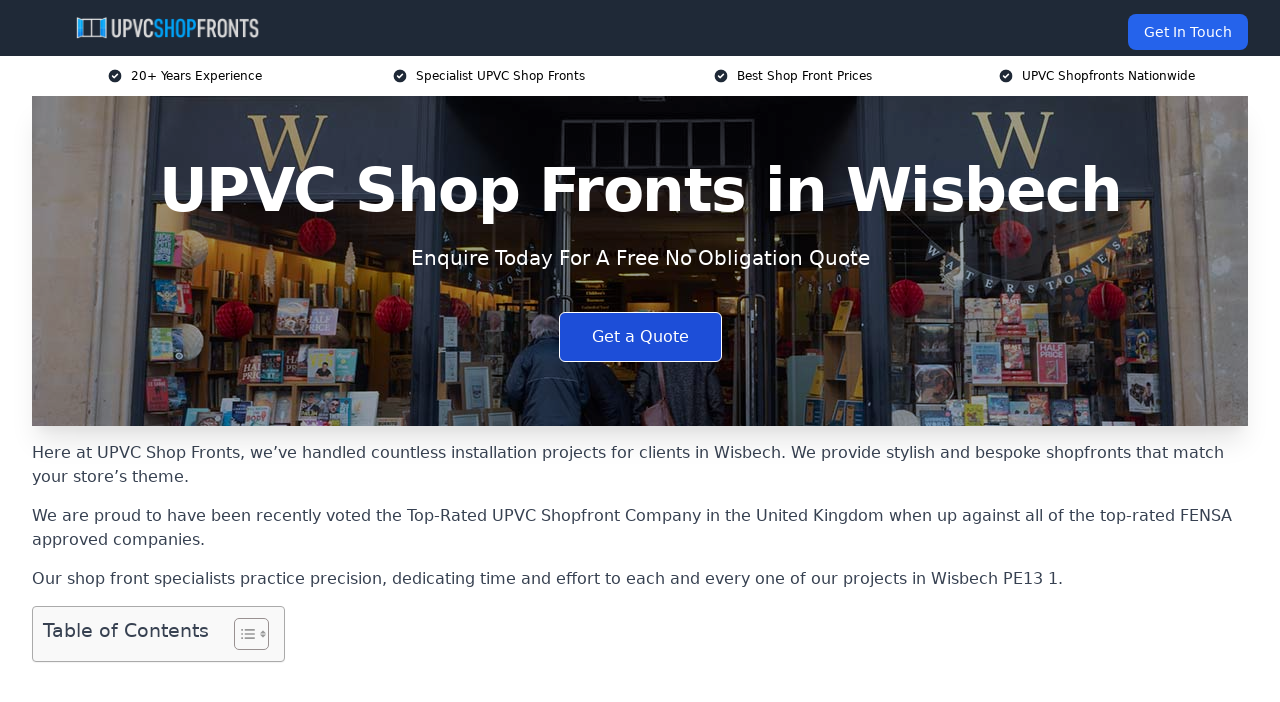

--- FILE ---
content_type: text/html; charset=UTF-8
request_url: https://upvcshopfronts.co.uk/near-me/cambridgeshire-wisbech/
body_size: 22716
content:
<!doctype html>
<html lang="en-GB" >
<head>
    <title>UPVC Shop Fronts in Wisbech</title>
<meta name="viewport" content="width=device-width, initial-scale=1.0"> 
<meta name='robots' content='index, follow, max-snippet, max-video-preview, max-image-preview:large' />
<link rel="alternate" title="oEmbed (JSON)" type="application/json+oembed" href="https://upvcshopfronts.co.uk/wp-json/oembed/1.0/embed?url=https%3A%2F%2Fupvcshopfronts.co.uk%2Fnear-me%2Fservice-in-location%2F" />
<link rel="alternate" title="oEmbed (XML)" type="text/xml+oembed" href="https://upvcshopfronts.co.uk/wp-json/oembed/1.0/embed?url=https%3A%2F%2Fupvcshopfronts.co.uk%2Fnear-me%2Fservice-in-location%2F&#038;format=xml" />
<style id='wp-img-auto-sizes-contain-inline-css' type='text/css'>
img:is([sizes=auto i],[sizes^="auto," i]){contain-intrinsic-size:3000px 1500px}
/*# sourceURL=wp-img-auto-sizes-contain-inline-css */
</style>
<style id='wp-emoji-styles-inline-css' type='text/css'>

	img.wp-smiley, img.emoji {
		display: inline !important;
		border: none !important;
		box-shadow: none !important;
		height: 1em !important;
		width: 1em !important;
		margin: 0 0.07em !important;
		vertical-align: -0.1em !important;
		background: none !important;
		padding: 0 !important;
	}
/*# sourceURL=wp-emoji-styles-inline-css */
</style>
<style id='wp-block-library-inline-css' type='text/css'>
:root{--wp-block-synced-color:#7a00df;--wp-block-synced-color--rgb:122,0,223;--wp-bound-block-color:var(--wp-block-synced-color);--wp-editor-canvas-background:#ddd;--wp-admin-theme-color:#007cba;--wp-admin-theme-color--rgb:0,124,186;--wp-admin-theme-color-darker-10:#006ba1;--wp-admin-theme-color-darker-10--rgb:0,107,160.5;--wp-admin-theme-color-darker-20:#005a87;--wp-admin-theme-color-darker-20--rgb:0,90,135;--wp-admin-border-width-focus:2px}@media (min-resolution:192dpi){:root{--wp-admin-border-width-focus:1.5px}}.wp-element-button{cursor:pointer}:root .has-very-light-gray-background-color{background-color:#eee}:root .has-very-dark-gray-background-color{background-color:#313131}:root .has-very-light-gray-color{color:#eee}:root .has-very-dark-gray-color{color:#313131}:root .has-vivid-green-cyan-to-vivid-cyan-blue-gradient-background{background:linear-gradient(135deg,#00d084,#0693e3)}:root .has-purple-crush-gradient-background{background:linear-gradient(135deg,#34e2e4,#4721fb 50%,#ab1dfe)}:root .has-hazy-dawn-gradient-background{background:linear-gradient(135deg,#faaca8,#dad0ec)}:root .has-subdued-olive-gradient-background{background:linear-gradient(135deg,#fafae1,#67a671)}:root .has-atomic-cream-gradient-background{background:linear-gradient(135deg,#fdd79a,#004a59)}:root .has-nightshade-gradient-background{background:linear-gradient(135deg,#330968,#31cdcf)}:root .has-midnight-gradient-background{background:linear-gradient(135deg,#020381,#2874fc)}:root{--wp--preset--font-size--normal:16px;--wp--preset--font-size--huge:42px}.has-regular-font-size{font-size:1em}.has-larger-font-size{font-size:2.625em}.has-normal-font-size{font-size:var(--wp--preset--font-size--normal)}.has-huge-font-size{font-size:var(--wp--preset--font-size--huge)}.has-text-align-center{text-align:center}.has-text-align-left{text-align:left}.has-text-align-right{text-align:right}.has-fit-text{white-space:nowrap!important}#end-resizable-editor-section{display:none}.aligncenter{clear:both}.items-justified-left{justify-content:flex-start}.items-justified-center{justify-content:center}.items-justified-right{justify-content:flex-end}.items-justified-space-between{justify-content:space-between}.screen-reader-text{border:0;clip-path:inset(50%);height:1px;margin:-1px;overflow:hidden;padding:0;position:absolute;width:1px;word-wrap:normal!important}.screen-reader-text:focus{background-color:#ddd;clip-path:none;color:#444;display:block;font-size:1em;height:auto;left:5px;line-height:normal;padding:15px 23px 14px;text-decoration:none;top:5px;width:auto;z-index:100000}html :where(.has-border-color){border-style:solid}html :where([style*=border-top-color]){border-top-style:solid}html :where([style*=border-right-color]){border-right-style:solid}html :where([style*=border-bottom-color]){border-bottom-style:solid}html :where([style*=border-left-color]){border-left-style:solid}html :where([style*=border-width]){border-style:solid}html :where([style*=border-top-width]){border-top-style:solid}html :where([style*=border-right-width]){border-right-style:solid}html :where([style*=border-bottom-width]){border-bottom-style:solid}html :where([style*=border-left-width]){border-left-style:solid}html :where(img[class*=wp-image-]){height:auto;max-width:100%}:where(figure){margin:0 0 1em}html :where(.is-position-sticky){--wp-admin--admin-bar--position-offset:var(--wp-admin--admin-bar--height,0px)}@media screen and (max-width:600px){html :where(.is-position-sticky){--wp-admin--admin-bar--position-offset:0px}}

/*# sourceURL=wp-block-library-inline-css */
</style><style id='global-styles-inline-css' type='text/css'>
:root{--wp--preset--aspect-ratio--square: 1;--wp--preset--aspect-ratio--4-3: 4/3;--wp--preset--aspect-ratio--3-4: 3/4;--wp--preset--aspect-ratio--3-2: 3/2;--wp--preset--aspect-ratio--2-3: 2/3;--wp--preset--aspect-ratio--16-9: 16/9;--wp--preset--aspect-ratio--9-16: 9/16;--wp--preset--color--black: #000000;--wp--preset--color--cyan-bluish-gray: #abb8c3;--wp--preset--color--white: #ffffff;--wp--preset--color--pale-pink: #f78da7;--wp--preset--color--vivid-red: #cf2e2e;--wp--preset--color--luminous-vivid-orange: #ff6900;--wp--preset--color--luminous-vivid-amber: #fcb900;--wp--preset--color--light-green-cyan: #7bdcb5;--wp--preset--color--vivid-green-cyan: #00d084;--wp--preset--color--pale-cyan-blue: #8ed1fc;--wp--preset--color--vivid-cyan-blue: #0693e3;--wp--preset--color--vivid-purple: #9b51e0;--wp--preset--gradient--vivid-cyan-blue-to-vivid-purple: linear-gradient(135deg,rgb(6,147,227) 0%,rgb(155,81,224) 100%);--wp--preset--gradient--light-green-cyan-to-vivid-green-cyan: linear-gradient(135deg,rgb(122,220,180) 0%,rgb(0,208,130) 100%);--wp--preset--gradient--luminous-vivid-amber-to-luminous-vivid-orange: linear-gradient(135deg,rgb(252,185,0) 0%,rgb(255,105,0) 100%);--wp--preset--gradient--luminous-vivid-orange-to-vivid-red: linear-gradient(135deg,rgb(255,105,0) 0%,rgb(207,46,46) 100%);--wp--preset--gradient--very-light-gray-to-cyan-bluish-gray: linear-gradient(135deg,rgb(238,238,238) 0%,rgb(169,184,195) 100%);--wp--preset--gradient--cool-to-warm-spectrum: linear-gradient(135deg,rgb(74,234,220) 0%,rgb(151,120,209) 20%,rgb(207,42,186) 40%,rgb(238,44,130) 60%,rgb(251,105,98) 80%,rgb(254,248,76) 100%);--wp--preset--gradient--blush-light-purple: linear-gradient(135deg,rgb(255,206,236) 0%,rgb(152,150,240) 100%);--wp--preset--gradient--blush-bordeaux: linear-gradient(135deg,rgb(254,205,165) 0%,rgb(254,45,45) 50%,rgb(107,0,62) 100%);--wp--preset--gradient--luminous-dusk: linear-gradient(135deg,rgb(255,203,112) 0%,rgb(199,81,192) 50%,rgb(65,88,208) 100%);--wp--preset--gradient--pale-ocean: linear-gradient(135deg,rgb(255,245,203) 0%,rgb(182,227,212) 50%,rgb(51,167,181) 100%);--wp--preset--gradient--electric-grass: linear-gradient(135deg,rgb(202,248,128) 0%,rgb(113,206,126) 100%);--wp--preset--gradient--midnight: linear-gradient(135deg,rgb(2,3,129) 0%,rgb(40,116,252) 100%);--wp--preset--font-size--small: 13px;--wp--preset--font-size--medium: 20px;--wp--preset--font-size--large: 36px;--wp--preset--font-size--x-large: 42px;--wp--preset--spacing--20: 0.44rem;--wp--preset--spacing--30: 0.67rem;--wp--preset--spacing--40: 1rem;--wp--preset--spacing--50: 1.5rem;--wp--preset--spacing--60: 2.25rem;--wp--preset--spacing--70: 3.38rem;--wp--preset--spacing--80: 5.06rem;--wp--preset--shadow--natural: 6px 6px 9px rgba(0, 0, 0, 0.2);--wp--preset--shadow--deep: 12px 12px 50px rgba(0, 0, 0, 0.4);--wp--preset--shadow--sharp: 6px 6px 0px rgba(0, 0, 0, 0.2);--wp--preset--shadow--outlined: 6px 6px 0px -3px rgb(255, 255, 255), 6px 6px rgb(0, 0, 0);--wp--preset--shadow--crisp: 6px 6px 0px rgb(0, 0, 0);}:where(.is-layout-flex){gap: 0.5em;}:where(.is-layout-grid){gap: 0.5em;}body .is-layout-flex{display: flex;}.is-layout-flex{flex-wrap: wrap;align-items: center;}.is-layout-flex > :is(*, div){margin: 0;}body .is-layout-grid{display: grid;}.is-layout-grid > :is(*, div){margin: 0;}:where(.wp-block-columns.is-layout-flex){gap: 2em;}:where(.wp-block-columns.is-layout-grid){gap: 2em;}:where(.wp-block-post-template.is-layout-flex){gap: 1.25em;}:where(.wp-block-post-template.is-layout-grid){gap: 1.25em;}.has-black-color{color: var(--wp--preset--color--black) !important;}.has-cyan-bluish-gray-color{color: var(--wp--preset--color--cyan-bluish-gray) !important;}.has-white-color{color: var(--wp--preset--color--white) !important;}.has-pale-pink-color{color: var(--wp--preset--color--pale-pink) !important;}.has-vivid-red-color{color: var(--wp--preset--color--vivid-red) !important;}.has-luminous-vivid-orange-color{color: var(--wp--preset--color--luminous-vivid-orange) !important;}.has-luminous-vivid-amber-color{color: var(--wp--preset--color--luminous-vivid-amber) !important;}.has-light-green-cyan-color{color: var(--wp--preset--color--light-green-cyan) !important;}.has-vivid-green-cyan-color{color: var(--wp--preset--color--vivid-green-cyan) !important;}.has-pale-cyan-blue-color{color: var(--wp--preset--color--pale-cyan-blue) !important;}.has-vivid-cyan-blue-color{color: var(--wp--preset--color--vivid-cyan-blue) !important;}.has-vivid-purple-color{color: var(--wp--preset--color--vivid-purple) !important;}.has-black-background-color{background-color: var(--wp--preset--color--black) !important;}.has-cyan-bluish-gray-background-color{background-color: var(--wp--preset--color--cyan-bluish-gray) !important;}.has-white-background-color{background-color: var(--wp--preset--color--white) !important;}.has-pale-pink-background-color{background-color: var(--wp--preset--color--pale-pink) !important;}.has-vivid-red-background-color{background-color: var(--wp--preset--color--vivid-red) !important;}.has-luminous-vivid-orange-background-color{background-color: var(--wp--preset--color--luminous-vivid-orange) !important;}.has-luminous-vivid-amber-background-color{background-color: var(--wp--preset--color--luminous-vivid-amber) !important;}.has-light-green-cyan-background-color{background-color: var(--wp--preset--color--light-green-cyan) !important;}.has-vivid-green-cyan-background-color{background-color: var(--wp--preset--color--vivid-green-cyan) !important;}.has-pale-cyan-blue-background-color{background-color: var(--wp--preset--color--pale-cyan-blue) !important;}.has-vivid-cyan-blue-background-color{background-color: var(--wp--preset--color--vivid-cyan-blue) !important;}.has-vivid-purple-background-color{background-color: var(--wp--preset--color--vivid-purple) !important;}.has-black-border-color{border-color: var(--wp--preset--color--black) !important;}.has-cyan-bluish-gray-border-color{border-color: var(--wp--preset--color--cyan-bluish-gray) !important;}.has-white-border-color{border-color: var(--wp--preset--color--white) !important;}.has-pale-pink-border-color{border-color: var(--wp--preset--color--pale-pink) !important;}.has-vivid-red-border-color{border-color: var(--wp--preset--color--vivid-red) !important;}.has-luminous-vivid-orange-border-color{border-color: var(--wp--preset--color--luminous-vivid-orange) !important;}.has-luminous-vivid-amber-border-color{border-color: var(--wp--preset--color--luminous-vivid-amber) !important;}.has-light-green-cyan-border-color{border-color: var(--wp--preset--color--light-green-cyan) !important;}.has-vivid-green-cyan-border-color{border-color: var(--wp--preset--color--vivid-green-cyan) !important;}.has-pale-cyan-blue-border-color{border-color: var(--wp--preset--color--pale-cyan-blue) !important;}.has-vivid-cyan-blue-border-color{border-color: var(--wp--preset--color--vivid-cyan-blue) !important;}.has-vivid-purple-border-color{border-color: var(--wp--preset--color--vivid-purple) !important;}.has-vivid-cyan-blue-to-vivid-purple-gradient-background{background: var(--wp--preset--gradient--vivid-cyan-blue-to-vivid-purple) !important;}.has-light-green-cyan-to-vivid-green-cyan-gradient-background{background: var(--wp--preset--gradient--light-green-cyan-to-vivid-green-cyan) !important;}.has-luminous-vivid-amber-to-luminous-vivid-orange-gradient-background{background: var(--wp--preset--gradient--luminous-vivid-amber-to-luminous-vivid-orange) !important;}.has-luminous-vivid-orange-to-vivid-red-gradient-background{background: var(--wp--preset--gradient--luminous-vivid-orange-to-vivid-red) !important;}.has-very-light-gray-to-cyan-bluish-gray-gradient-background{background: var(--wp--preset--gradient--very-light-gray-to-cyan-bluish-gray) !important;}.has-cool-to-warm-spectrum-gradient-background{background: var(--wp--preset--gradient--cool-to-warm-spectrum) !important;}.has-blush-light-purple-gradient-background{background: var(--wp--preset--gradient--blush-light-purple) !important;}.has-blush-bordeaux-gradient-background{background: var(--wp--preset--gradient--blush-bordeaux) !important;}.has-luminous-dusk-gradient-background{background: var(--wp--preset--gradient--luminous-dusk) !important;}.has-pale-ocean-gradient-background{background: var(--wp--preset--gradient--pale-ocean) !important;}.has-electric-grass-gradient-background{background: var(--wp--preset--gradient--electric-grass) !important;}.has-midnight-gradient-background{background: var(--wp--preset--gradient--midnight) !important;}.has-small-font-size{font-size: var(--wp--preset--font-size--small) !important;}.has-medium-font-size{font-size: var(--wp--preset--font-size--medium) !important;}.has-large-font-size{font-size: var(--wp--preset--font-size--large) !important;}.has-x-large-font-size{font-size: var(--wp--preset--font-size--x-large) !important;}
/*# sourceURL=global-styles-inline-css */
</style>

<style id='classic-theme-styles-inline-css' type='text/css'>
/*! This file is auto-generated */
.wp-block-button__link{color:#fff;background-color:#32373c;border-radius:9999px;box-shadow:none;text-decoration:none;padding:calc(.667em + 2px) calc(1.333em + 2px);font-size:1.125em}.wp-block-file__button{background:#32373c;color:#fff;text-decoration:none}
/*# sourceURL=/wp-includes/css/classic-themes.min.css */
</style>
<link rel='stylesheet' id='style-name-css' href='https://upvcshopfronts.co.uk/wp-content/plugins/az-lists/az.css?ver=6.9' type='text/css' media='all' />
<link rel='stylesheet' id='ez-toc-css' href='https://upvcshopfronts.co.uk/wp-content/plugins/easy-table-of-contents/assets/css/screen.min.css?ver=2.0.80' type='text/css' media='all' />
<style id='ez-toc-inline-css' type='text/css'>
div#ez-toc-container .ez-toc-title {font-size: 120%;}div#ez-toc-container .ez-toc-title {font-weight: 500;}div#ez-toc-container ul li , div#ez-toc-container ul li a {font-size: 95%;}div#ez-toc-container ul li , div#ez-toc-container ul li a {font-weight: 500;}div#ez-toc-container nav ul ul li {font-size: 90%;}.ez-toc-box-title {font-weight: bold; margin-bottom: 10px; text-align: center; text-transform: uppercase; letter-spacing: 1px; color: #666; padding-bottom: 5px;position:absolute;top:-4%;left:5%;background-color: inherit;transition: top 0.3s ease;}.ez-toc-box-title.toc-closed {top:-25%;}
.ez-toc-container-direction {direction: ltr;}.ez-toc-counter ul{counter-reset: item ;}.ez-toc-counter nav ul li a::before {content: counters(item, '.', decimal) '. ';display: inline-block;counter-increment: item;flex-grow: 0;flex-shrink: 0;margin-right: .2em; float: left; }.ez-toc-widget-direction {direction: ltr;}.ez-toc-widget-container ul{counter-reset: item ;}.ez-toc-widget-container nav ul li a::before {content: counters(item, '.', decimal) '. ';display: inline-block;counter-increment: item;flex-grow: 0;flex-shrink: 0;margin-right: .2em; float: left; }
/*# sourceURL=ez-toc-inline-css */
</style>
<script type="text/javascript" src="https://upvcshopfronts.co.uk/wp-includes/js/jquery/jquery.min.js?ver=3.7.1" id="jquery-core-js"></script>
<script type="text/javascript" src="https://upvcshopfronts.co.uk/wp-includes/js/jquery/jquery-migrate.min.js?ver=3.4.1" id="jquery-migrate-js"></script>
<link rel="https://api.w.org/" href="https://upvcshopfronts.co.uk/wp-json/" /><link rel="EditURI" type="application/rsd+xml" title="RSD" href="https://upvcshopfronts.co.uk/xmlrpc.php?rsd" />
<meta name="generator" content="WordPress 6.9" />
<link rel="canonical" href="https://upvcshopfronts.co.uk/near-me/cambridgeshire-wisbech/" /><meta name="description" content="Upgrade your business with durable uPVC shop fronts and windows. We provide aluminium, glass, and glazing solutions for quality commercial entrances." /><meta name="keywords" content="uPVC shop fronts, uPVC shopfronts, custom uPVC shop fronts, uPVC retail shop fronts, modern uPVC shopfronts, uPVC commercial shop fronts, secure uPVC shop fronts, durable uPVC shopfronts, uPVC shop front installation, affordable uPVC shop fronts, uPVC shop front design" /><meta name="geo.placename" content="Wisbech" /><meta name="geo.position" content="52.66442; 0.16185" /><meta name="geo.county" content="Cambridgeshire" /><meta name="geo.postcode" content="PE13 1" /><meta name="geo.region" content="East of England" /><meta name="geo.country" content="cambridgeshire" /><meta property="business:contact_data:locality" content="Cambridgeshire" /><meta property="business:contact_data:zip" content="PE13 1" /><meta property="place:location:latitude" content="52.66442" /><meta property="place:location:longitude" content="0.16185" /><meta property="business:contact_data:country_name" content="cambridgeshire" /><meta property="og:url" content="https://upvcshopfronts.co.uk/near-me/cambridgeshire-wisbech/" /><meta property="og:title" content="uPVC Shop Fronts Durable in Wisbech - Stylish and Secure Shopfronts PE13 1" /><meta property="og:description" content="Upgrade your business with durable uPVC shopfronts, shop fronts, and windows. We provide aluminium, glass, and glazing solutions for quality commercial entrances in Wisbech PE13 1." /><meta property="og:type" content="business.business" /><meta name="twitter:card" content="summary_large_image" /><meta name="twitter:site" content="UPVC Shopfronts" /><meta name="twitter:creator" content="UPVC Shopfronts" /><meta name="twitter:title" content="uPVC Shop Fronts Durable in Wisbech - Stylish and Secure Shopfronts PE13 1" /><meta name="twitter:description" content="Upgrade your business with durable uPVC shopfronts, shop fronts, and windows. We provide aluminium, glass, and glazing solutions for quality commercial entrances in Wisbech PE13 1." />
        <script type="application/ld+json"> [{"address":{"@type":"PostalAddress","addressLocality":"Wisbech","addressRegion":"Cambridgeshire","postalCode":"PE13 1","addressCountry":"UK"},"@context":"http://schema.org","@type":"LocalBusiness","name":"UPVC Shopfronts","image":"https://upvcshopfronts.co.uk/wp-content/uploads/upvc-shopfronts.jpg","priceRange":"£600 to £5000","description":"UPVC Shopfronts in Wisbech specialises in designing, manufacturing, and installing high-quality uPVC shopfronts tailored to enhance the aesthetic and functionality of commercial properties. Our durable and low-maintenance solutions are perfect for retail outlets, offices, and hospitality venues, offering exceptional weather resistance and energy efficiency. Using advanced techniques and premium materials, we create bespoke designs that align with your brand image while ensuring security and performance. From initial consultation to installation, our skilled team delivers reliable and cost-effective services, complying with industry standards. Trust UPVC Shopfronts Ltd to transform your business frontage with stylish, robust, and environmentally friendly shopfront solutions.","logo":"https://upvcshopfronts.co.uk/wp-content/uploads/uPVC-shop-fronts.png","url":"https://upvcshopfronts.co.uk/near-me/cambridgeshire-Wisbech/","Geo":{"@type":"GeoCoordinates","latitude":"52.66442","longitude":"0.16185"},"alternateName":"UPVC Shopfronts Wisbech","areaServed":["March","Downham Market","Kings Lynn","Whittlesey","Spalding","Peterborough","Ely","Market Deeping","Boston","Bourne"],"currenciesAccepted":"GBP","openingHours":"Mon-Fri 9am-5pm","legalName":"UPVC Shopfronts in Wisbech","makesOffer":{"@type":"Offer","itemOffered":["UPVC Shopfronts Design and Consultation","UPVC Installation","UPVC Repair and Maintenance"]},"additionalType":["https://en.wikipedia.org/wiki/Wisbech","https://en.wikipedia.org/?title=Upvc&redirect=no"],"email":"info@UPVCshopfronts.co.uk","brand":{"@type":"Brand","name":"UPVC Shopfronts"},"award":["Best UPVC Shopfront Installers Cambridgeshire 2026","Top Rated Bespoke Shopfronts Company Wisbech"]}]</script> <link rel="icon" href="https://upvcshopfronts.co.uk/wp-content/uploads/uPVC-shop-fronts-icon-150x150.png" sizes="32x32" />
<link rel="icon" href="https://upvcshopfronts.co.uk/wp-content/uploads/uPVC-shop-fronts-icon-300x300.png" sizes="192x192" />
<link rel="apple-touch-icon" href="https://upvcshopfronts.co.uk/wp-content/uploads/uPVC-shop-fronts-icon-300x300.png" />
<meta name="msapplication-TileImage" content="https://upvcshopfronts.co.uk/wp-content/uploads/uPVC-shop-fronts-icon-300x300.png" />
<link href="https://unpkg.com/tailwindcss@^2/dist/tailwind.min.css" rel="stylesheet">
<script src="https://cdnjs.cloudflare.com/ajax/libs/alpinejs/2.7.3/alpine.js" id="alpine"></script>
<link href="/wp-content/themes/dash-theme/style.css" rel="stylesheet">
<script src="/wp-content/themes/dash-theme/script.js" id="custom-script"></script>
</head>


<div class="w-full text-white bg-gray-800 sticky top-0 z-10">
  <div x-data="{ open: false }" class="flex flex-col max-w-screen-xl px-4 mx-auto md:items-center md:justify-between md:flex-row md:px-6 lg:px-8">
    <div class="p-4 flex flex-row items-center justify-between">
      <a href="/" class="text-lg tracking-widest text-gray-900 uppercase rounded-lg focus:outline-none focus:shadow-outline"><img class="h-6 w-auto" height="217" width="24" src="https://upvcshopfronts.co.uk/wp-content/uploads/uPVC-shop-fronts.png"></a>
      <button class="md:hidden rounded-lg focus:outline-none focus:shadow-outline" @click="open = !open">
        <svg fill="currentColor" viewBox="0 0 20 20" class="w-6 h-6">
          <path x-show="!open" fill-rule="evenodd" d="M3 5a1 1 0 011-1h12a1 1 0 110 2H4a1 1 0 01-1-1zM3 10a1 1 0 011-1h12a1 1 0 110 2H4a1 1 0 01-1-1zM9 15a1 1 0 011-1h6a1 1 0 110 2h-6a1 1 0 01-1-1z" clip-rule="evenodd"></path>
          <path x-show="open" fill-rule="evenodd" d="M4.293 4.293a1 1 0 011.414 0L10 8.586l4.293-4.293a1 1 0 111.414 1.414L11.414 10l4.293 4.293a1 1 0 01-1.414 1.414L10 11.414l-4.293 4.293a1 1 0 01-1.414-1.414L8.586 10 4.293 5.707a1 1 0 010-1.414z" clip-rule="evenodd" style="display: none;"></path>
        </svg>
      </button>
    </div>



  <nav :class="{'flex': open, 'hidden': !open}" class="flex-col flex-grow pb-4 md:pb-0 hidden md:flex md:justify-end md:flex-row">
              <a href="#contact" class="px-4 py-2 mt-2 bg-blue-600 text-white text-sm rounded-lg md:ml-4 hover:bg-blue-700">Get In Touch</a>   
  </nav>





  </div>
</div>
  <div class="bg-white">
  <div class="max-w-7xl mx-auto py-3 px-2 sm:px-6 lg:px-8">
    <div class="grid grid-cols-2 lg:grid-cols-4 text-xs">
    	  <div class='col-span-1 flex justify-center'>
      <svg xmlns="http://www.w3.org/2000/svg" viewBox="0 0 20 20" fill="currentColor" class="mr-2 h-4 w-4 text-gray-800">
      <path fill-rule="evenodd" d="M10 18a8 8 0 100-16 8 8 0 000 16zm3.707-9.293a1 1 0 00-1.414-1.414L9 10.586 7.707 9.293a1 1 0 00-1.414 1.414l2 2a1 1 0 001.414 0l4-4z" clip-rule="evenodd"></path>
      </svg>
        <p>20+ Years Experience</p>
      </div>
		  <div class='col-span-1 flex justify-center'>
      <svg xmlns="http://www.w3.org/2000/svg" viewBox="0 0 20 20" fill="currentColor" class="mr-2 h-4 w-4 text-gray-800">
      <path fill-rule="evenodd" d="M10 18a8 8 0 100-16 8 8 0 000 16zm3.707-9.293a1 1 0 00-1.414-1.414L9 10.586 7.707 9.293a1 1 0 00-1.414 1.414l2 2a1 1 0 001.414 0l4-4z" clip-rule="evenodd"></path>
      </svg>
        <p>Specialist UPVC Shop Fronts</p>
      </div>
		  <div class='col-span-1 justify-center hidden md:flex'>
      <svg xmlns="http://www.w3.org/2000/svg" viewBox="0 0 20 20" fill="currentColor" class="mr-2 h-4 w-4 text-gray-800">
      <path fill-rule="evenodd" d="M10 18a8 8 0 100-16 8 8 0 000 16zm3.707-9.293a1 1 0 00-1.414-1.414L9 10.586 7.707 9.293a1 1 0 00-1.414 1.414l2 2a1 1 0 001.414 0l4-4z" clip-rule="evenodd"></path>
      </svg>
        <p>Best Shop Front Prices</p>
      </div>
		  <div class='col-span-1 justify-center hidden md:flex'>
      <svg xmlns="http://www.w3.org/2000/svg" viewBox="0 0 20 20" fill="currentColor" class="mr-2 h-4 w-4 text-gray-800">
      <path fill-rule="evenodd" d="M10 18a8 8 0 100-16 8 8 0 000 16zm3.707-9.293a1 1 0 00-1.414-1.414L9 10.586 7.707 9.293a1 1 0 00-1.414 1.414l2 2a1 1 0 001.414 0l4-4z" clip-rule="evenodd"></path>
      </svg>
        <p>UPVC Shopfronts Nationwide</p>
      </div>
		    </div>
  </div>
</div>



<!--hero Section-->
<div class="relative">
   <div class="max-w-7xl mx-auto sm:px-6 lg:px-8">
      <div class="relative shadow-xl sm:overflow-hidden">
         <div class="absolute inset-0">
			             <img class="h-full w-full object-cover" src="https://upvcshopfronts.co.uk/wp-content/uploads/upvc-shopfronts.jpg">
            <div class="absolute inset-0 bg-gray-400 mix-blend-multiply"></div>
         </div>
         <div class="relative px-4 py-16 sm:px-6 sm:py-24 lg:py-16 lg:px-8">
            <h1 class="text-center text-4xl font-extrabold tracking-tight sm:text-5xl lg:text-6xl">
               <span class="block text-white">UPVC Shop Fronts in Wisbech</span>
            </h1>
            <p class="mt-6 max-w-lg mx-auto text-center text-xl text-white sm:max-w-3xl">
               Enquire Today For A Free No Obligation Quote            </p>
            <div class="mt-10 max-w-sm mx-auto sm:max-w-none sm:flex sm:justify-center">
                  <a href="#contact" class="border-white flex items-center justify-center px-4 py-3 border border-transparent text-base font-medium rounded-md shadow-sm text-white bg-blue-700 hover:bg-opacity-70 sm:px-8">
                  Get a Quote                  </a>
            </div>
         </div>
      </div>
   </div>
</div>

<!--content -->
<div class="mbc max-w-7xl mx-auto px-8 mt-2 text-gray-700 mx-auto">
<p>Here at UPVC Shop Fronts, we&#8217;ve handled countless installation projects for clients in Wisbech. We provide stylish and bespoke shopfronts that match your store&#8217;s theme.</p>
<p>We are proud to have been recently voted the <a href="https://upvcshopfronts.co.uk/">Top-Rated UPVC Shopfront Company</a> in the United Kingdom when up against all of the top-rated FENSA approved companies.</p>
<p>Our shop front specialists practice precision, dedicating time and effort to each and every one of our projects in Wisbech <span style="font-weight: 400;">PE13 1</span>.</p>
<div id="ez-toc-container" class="ez-toc-v2_0_80 counter-hierarchy ez-toc-counter ez-toc-grey ez-toc-container-direction">
<div class="ez-toc-title-container">
<p class="ez-toc-title" style="cursor:inherit">Table of Contents</p>
<span class="ez-toc-title-toggle"><a href="#" class="ez-toc-pull-right ez-toc-btn ez-toc-btn-xs ez-toc-btn-default ez-toc-toggle" aria-label="Toggle Table of Content"><span class="ez-toc-js-icon-con"><span class=""><span class="eztoc-hide" style="display:none;">Toggle</span><span class="ez-toc-icon-toggle-span"><svg style="fill: #999;color:#999" xmlns="http://www.w3.org/2000/svg" class="list-377408" width="20px" height="20px" viewBox="0 0 24 24" fill="none"><path d="M6 6H4v2h2V6zm14 0H8v2h12V6zM4 11h2v2H4v-2zm16 0H8v2h12v-2zM4 16h2v2H4v-2zm16 0H8v2h12v-2z" fill="currentColor"></path></svg><svg style="fill: #999;color:#999" class="arrow-unsorted-368013" xmlns="http://www.w3.org/2000/svg" width="10px" height="10px" viewBox="0 0 24 24" version="1.2" baseProfile="tiny"><path d="M18.2 9.3l-6.2-6.3-6.2 6.3c-.2.2-.3.4-.3.7s.1.5.3.7c.2.2.4.3.7.3h11c.3 0 .5-.1.7-.3.2-.2.3-.5.3-.7s-.1-.5-.3-.7zM5.8 14.7l6.2 6.3 6.2-6.3c.2-.2.3-.5.3-.7s-.1-.5-.3-.7c-.2-.2-.4-.3-.7-.3h-11c-.3 0-.5.1-.7.3-.2.2-.3.5-.3.7s.1.5.3.7z"/></svg></span></span></span></a></span></div>
<nav><ul class='ez-toc-list ez-toc-list-level-1 eztoc-toggle-hide-by-default' ><li class='ez-toc-page-1 ez-toc-heading-level-2'><a class="ez-toc-link ez-toc-heading-1" href="#Why_Use_Us" >Why Use Us?</a></li><li class='ez-toc-page-1 ez-toc-heading-level-2'><a class="ez-toc-link ez-toc-heading-2" href="#Costs_Of_UPVC_Shop_Fronts_Wisbech" >Costs Of UPVC Shop Fronts Wisbech</a></li><li class='ez-toc-page-1 ez-toc-heading-level-2'><a class="ez-toc-link ez-toc-heading-3" href="#Uses_Of_UPVC_Shopfronts" >Uses Of UPVC Shopfronts</a><ul class='ez-toc-list-level-3' ><li class='ez-toc-heading-level-3'><a class="ez-toc-link ez-toc-heading-4" href="#Schools" >Schools</a></li><li class='ez-toc-page-1 ez-toc-heading-level-3'><a class="ez-toc-link ez-toc-heading-5" href="#Hospitals" >Hospitals</a></li><li class='ez-toc-page-1 ez-toc-heading-level-3'><a class="ez-toc-link ez-toc-heading-6" href="#Retail_Outlet" >Retail Outlet</a></li></ul></li><li class='ez-toc-page-1 ez-toc-heading-level-2'><a class="ez-toc-link ez-toc-heading-7" href="#Benefits_Of_UPVC_Shop_Fronts" >Benefits Of UPVC Shop Fronts</a><ul class='ez-toc-list-level-3' ><li class='ez-toc-heading-level-3'><a class="ez-toc-link ez-toc-heading-8" href="#Aesthetically_Pleasing" >Aesthetically Pleasing</a></li><li class='ez-toc-page-1 ez-toc-heading-level-3'><a class="ez-toc-link ez-toc-heading-9" href="#Energy_Insulation_Properties" >Energy Insulation Properties</a></li><li class='ez-toc-page-1 ez-toc-heading-level-3'><a class="ez-toc-link ez-toc-heading-10" href="#Low_Maintenance" >Low Maintenance</a></li><li class='ez-toc-page-1 ez-toc-heading-level-3'><a class="ez-toc-link ez-toc-heading-11" href="#Can_Be_Refurbished" >Can Be Refurbished</a></li><li class='ez-toc-page-1 ez-toc-heading-level-3'><a class="ez-toc-link ez-toc-heading-12" href="#Affordability" >Affordability</a></li><li class='ez-toc-page-1 ez-toc-heading-level-3'><a class="ez-toc-link ez-toc-heading-13" href="#Lowers_Noise_Pollution" >Lowers Noise Pollution</a></li><li class='ez-toc-page-1 ez-toc-heading-level-3'><a class="ez-toc-link ez-toc-heading-14" href="#Security" >Security</a></li><li class='ez-toc-page-1 ez-toc-heading-level-3'><a class="ez-toc-link ez-toc-heading-15" href="#Durability" >Durability</a></li><li class='ez-toc-page-1 ez-toc-heading-level-3'><a class="ez-toc-link ez-toc-heading-16" href="#Environmentally_Friendly" >Environmentally Friendly</a></li><li class='ez-toc-page-1 ez-toc-heading-level-3'><a class="ez-toc-link ez-toc-heading-17" href="#Fire_Retardant" >Fire Retardant</a></li></ul></li><li class='ez-toc-page-1 ez-toc-heading-level-2'><a class="ez-toc-link ez-toc-heading-18" href="#What_is_a_UPVC_Shop_Front" >What is a UPVC Shop Front?</a></li><li class='ez-toc-page-1 ez-toc-heading-level-2'><a class="ez-toc-link ez-toc-heading-19" href="#UPVC_Vs_Aluminium_Shop_Fronts" >UPVC Vs Aluminium Shop Fronts</a><ul class='ez-toc-list-level-3' ><li class='ez-toc-heading-level-3'><a class="ez-toc-link ez-toc-heading-20" href="#Ambience" >Ambience</a></li><li class='ez-toc-page-1 ez-toc-heading-level-3'><a class="ez-toc-link ez-toc-heading-21" href="#The_Complete_Cost" >The Complete Cost</a></li><li class='ez-toc-page-1 ez-toc-heading-level-3'><a class="ez-toc-link ez-toc-heading-22" href="#Maintenance" >Maintenance</a></li><li class='ez-toc-page-1 ez-toc-heading-level-3'><a class="ez-toc-link ez-toc-heading-23" href="#Security-2" >Security</a></li><li class='ez-toc-page-1 ez-toc-heading-level-3'><a class="ez-toc-link ez-toc-heading-24" href="#Durability-2" >Durability</a></li><li class='ez-toc-page-1 ez-toc-heading-level-3'><a class="ez-toc-link ez-toc-heading-25" href="#Energy_efficiency" >Energy efficiency</a></li></ul></li><li class='ez-toc-page-1 ez-toc-heading-level-2'><a class="ez-toc-link ez-toc-heading-26" href="#Types_of_UPVC_Shop_Fronts" >Types of UPVC Shop Fronts</a><ul class='ez-toc-list-level-3' ><li class='ez-toc-heading-level-3'><a class="ez-toc-link ez-toc-heading-27" href="#Tinted_UPVC_Shopfronts" >Tinted UPVC Shopfronts</a></li><li class='ez-toc-page-1 ez-toc-heading-level-3'><a class="ez-toc-link ez-toc-heading-28" href="#Laminated_UPVC_Shopfronts" >Laminated UPVC Shopfronts</a></li><li class='ez-toc-page-1 ez-toc-heading-level-3'><a class="ez-toc-link ez-toc-heading-29" href="#Frosted_UPVC_Shopfronts" >Frosted UPVC Shopfronts</a></li><li class='ez-toc-page-1 ez-toc-heading-level-3'><a class="ez-toc-link ez-toc-heading-30" href="#Clear_UPVC_Shopfronts" >Clear UPVC Shopfronts</a></li></ul></li><li class='ez-toc-page-1 ez-toc-heading-level-2'><a class="ez-toc-link ez-toc-heading-31" href="#Frequently_Asked_Questions" >Frequently Asked Questions</a><ul class='ez-toc-list-level-3' ><li class='ez-toc-heading-level-3'><a class="ez-toc-link ez-toc-heading-32" href="#What_is_the_Difference_between_UPVC_and_Aluminium_Shopfront_Windows" >What is the Difference between UPVC and Aluminium Shopfront Windows?</a></li><li class='ez-toc-page-1 ez-toc-heading-level-3'><a class="ez-toc-link ez-toc-heading-33" href="#Can_you_Paint_UPVC" >Can you Paint UPVC?</a><ul class='ez-toc-list-level-4' ><li class='ez-toc-heading-level-4'><a class="ez-toc-link ez-toc-heading-34" href="#How_to_Paint_Your_UPVC_Shop_Fronts" >How to Paint Your UPVC Shop Fronts</a></li></ul></li><li class='ez-toc-page-1 ez-toc-heading-level-3'><a class="ez-toc-link ez-toc-heading-35" href="#How_Long_Does_a_UPVC_Shopfront_Take_to_Fit" >How Long Does a UPVC Shopfront Take to Fit?</a></li><li class='ez-toc-page-1 ez-toc-heading-level-3'><a class="ez-toc-link ez-toc-heading-36" href="#What_are_the_Maintenance_Tips_for_UPVC_Shop_Fronts" >What are the Maintenance Tips for UPVC Shop Fronts?</a></li></ul></li><li class='ez-toc-page-1 ez-toc-heading-level-2'><a class="ez-toc-link ez-toc-heading-37" href="#Conclusion" >Conclusion</a></li><li class='ez-toc-page-1 ez-toc-heading-level-2'><a class="ez-toc-link ez-toc-heading-38" href="#Find_More_Info" >Find More Info</a></li><li class='ez-toc-page-1 ez-toc-heading-level-2'><a class="ez-toc-link ez-toc-heading-39" href="#What_Others_Say_About_Our_Services" >What Others Say About Our Services</a></li></ul></nav></div>

<style>.embed-container { position: relative; padding-bottom: 56.25%; height: 0; overflow: hidden; max-width: 100%; } .embed-container iframe, .embed-container object, .embed-container embed { position: absolute; top: 0; left: 0; width: 100%; height: 100%; }</style>
<div class="embed-container"><iframe src="https://www.youtube.com/embed//cmhY-aCjM3I" frameborder="0" allowfullscreen="allowfullscreen"></iframe></div>
<p>Your shop front is the first thing people will see when they visit your store. Get in touch for a free consultation and give your potential customers the right impression.</p>
<div class="blk-cta"><a class="blk-cta__lnk red " href="#contact">Get In Touch Today</a></div>
<h2><span class="ez-toc-section" id="Why_Use_Us"></span>Why Use Us?<span class="ez-toc-section-end"></span></h2>
<p>At UPVC Shop Fronts, we&#8217;re an accredited shop front installer. We observe the best and highest standards in our work to provide nothing but the best customer satisfaction. We are CHAS and Construction line certified and adhere to every safety and environmental guideline.</p>
<p>All of our Wisbech employees have completed the necessary training to give you the confidence that you&#8217;ll get the best service possible. We also keep up with the shopfronts industry and trends to ensure we can offer you the latest products.</p>
<p>We have over a decade of experience installing <a href="https://upvcshopfronts.co.uk/near-me/cambridgeshire/">UPVC Shopfronts in Cambridgeshire</a>. We also offer maintenance services that will help identify any issues early before they cause havoc and significant losses down the road.</p>
<p>Our team can solve any issue with your shopfront in a reasonable timeframe and cost. This ensures you can maintain an inviting ambience and high security during open and closed hours.</p>
<p>Our services are competitive in price for good reasons. We have managed to create the best relationships with leading suppliers to access a range of affordable and high-quality building materials that save you money.</p>
<p>In addition, we also have an in-house team of installers in our showroom who can visit to sort your shopfront in no time. If you are ready to upgrade the look of your business and are interested in the services we have to offer, call us for a free quote.</p>
<h2><span class="ez-toc-section" id="Costs_Of_UPVC_Shop_Fronts_Wisbech"></span>Costs Of UPVC Shop Fronts Wisbech<span class="ez-toc-section-end"></span></h2>
<p>The cost of a UPVC shop front ranges from £600 to £5000 in Wisbech.</p>
<p>The final cost is determined by the service offered, the size of your premises, and the shopfront windows you would like, among other factors.</p>
<p>UPVC generally costs less than other shopfront types, making it a cost-effective choice to install in your business.</p>
<p>The exact figure depends on the colour choice, size, hardware manufacture options, and more below. We are happy to assist you to decide which shopfront solutions can work for your company.</p>
<ul>
<li><strong>Glass Type</strong> &#8211; The type of glass doors or windows used in your Wisbech shop front affects the overall costs. These include tinted, laminated, clear, and frosted. It makes financial sense that those with intricate decorations cost more than clear ones.</li>
<li><strong>Hardware Options</strong> &#8211; Fixtures and fittings affect how the door works and feels. Installing additional hardware, such as second locks, will add up the costs. The types of handles are also a thing to consider since other options cost more.</li>
<li><strong>Size</strong> &#8211; A shop that needs a smaller-sized shop front will spend less than one in need of a larger installation.</li>
<li><strong>Colour Choice</strong> &#8211; A beautifully designed UPVC door with a unique colour choice will come at an additional cost than standard options in Wisbech. However, it will renew your shopfront and add a luxurious look to attract customers.</li>
<li><strong>Automatic Doors</strong> &#8211; Businesses that decide to welcome customers with automatic doors will obviously need to pay more than those who are having standard doors.</li>
</ul>
<div class="blk-cta"><a class="blk-cta__lnk green " href="#contact">Receive Best Online Quotes Available</a></div>
<h2><span class="ez-toc-section" id="Uses_Of_UPVC_Shopfronts"></span>Uses Of UPVC Shopfronts<span class="ez-toc-section-end"></span></h2>
<p>UPVC shopfronts can be installed in a wide variety of areas, including showrooms, shops, supermarkets, retail outlets, schools, leisure centres, garden centres, factories, hospitals, nurseries and more.</p>
<h3><span class="ez-toc-section" id="Schools"></span>Schools<span class="ez-toc-section-end"></span></h3>
<p>UPVC is built to last with a tough material that can stand up to various weather conditions. It also requires little to no maintenance and adds aesthetic value. Moreover, it can be customised to different shapes and designs to suit a specific structure.</p>
<p>A learning environment should be well-lit and ventilated to meet the basic requirements. UPVC doors and windows in Wisbech provide sufficient ventilation and light, enhance safety, and are energy efficient to lower energy bills. These make it ideal for schools and colleges.</p>
<h3><span class="ez-toc-section" id="Hospitals"></span>Hospitals<span class="ez-toc-section-end"></span></h3>
<p>UPVC doors and windows help to promote a better recovery environment in hospitals. The UPVC frames are resistant to dust and pollution. They also block external elements like noise from interfering with patient peace to enhance outcomes.</p>
<p>Since they are resistant to rust and dust, they are also easy to maintain. Besides, they can stand up to fluctuating weather conditions and strong winds. They also preserve the hospital&#8217;s sterile environment by barring leakages, which stops water infiltration.</p>
<h3><span class="ez-toc-section" id="Retail_Outlet"></span>Retail Outlet<span class="ez-toc-section-end"></span></h3>
<p>UPVC commercial doors and windows boost aesthetics significantly, which is ideal for creating a good first impression to customers. It helps your store stand out from your competition to grab Wisbech customers&#8217; attention. The material is not only modern but also available in a range of colour choices and shades.</p>
<p>It is durable and can be designed and shaped to match your interiors and is also energy efficient to prevent the exchange of heat and cold from the exteriors.</p>
<p>This lowers dependence on your air conditioning system to reduce your power bills. UPVC is also effective in noise insulation, ideal for outlets in busy streets.</p>
<h2><span class="ez-toc-section" id="Benefits_Of_UPVC_Shop_Fronts"></span>Benefits Of UPVC Shop Fronts<span class="ez-toc-section-end"></span></h2>
<p>There are many benefits to UPVC shopfronts below.</p>
<h3><span class="ez-toc-section" id="Aesthetically_Pleasing"></span>Aesthetically Pleasing<span class="ez-toc-section-end"></span></h3>
<p>The market is filled with different profiling options, including UPVC and aluminium shop front. UPVC stands out with its excellent aesthetic quality: it is inherently contemporary and offers a clean-like look.</p>
<p>Additionally, it comes in multiple colours to suit your store design theme and preferences in Wisbech. It can also be designed and shaped to fit smoothly into your shop.</p>
<h3><span class="ez-toc-section" id="Energy_Insulation_Properties"></span>Energy Insulation Properties<span class="ez-toc-section-end"></span></h3>
<p>UPVC doors and windows are ideal for businesses and residential properties, thanks to their energy efficiency. This property has improved over the years with the best results from the latest additions. UPVC is a poor conductor of heat that needs the right fitting to form a closed-air system.</p>
<p>That means it can effectively inhibit the entry of external heat into the commercial building. It features a thin layer of air between two panes that act as a strong insulating layer between the interior and exterior.</p>
<p>It&#8217;s a great choice for commercial properties that receive plenty of sunlight to promote comfortable temperatures and minimise dependence on the air conditioning system.</p>
<p>Another option is to pair it with Low-E glazed options to enhance the energy-efficiency properties. It reflects the sun&#8217;s heat away in the summer and traps heat to keep the property warm in the winter.</p>
<h3><span class="ez-toc-section" id="Low_Maintenance"></span>Low Maintenance<span class="ez-toc-section-end"></span></h3>
<p>Cleaning and maintaining your storefront in Wisbech can be a daunting fact in mind. Fortunately, UPVC doors are almost maintenance-free.</p>
<p>They are not susceptible to rot and flake. All you need to do is occasionally wipe them with a damp cloth and soapy water to clear accumulated dirt and dust and keep them looking as stunning as ever.</p>
<h3><span class="ez-toc-section" id="Can_Be_Refurbished"></span>Can Be Refurbished<span class="ez-toc-section-end"></span></h3>
<p>UPVC shopfronts don&#8217;t need to be repainted, sanded, or varnished like natural materials. These shopfronts are built to last for decades without exhibiting any signs of weathering.</p>
<p>What happens when your UPVC area is damaged or undergo long-term use? Installing, removing, repairing, and reinstalling these window types is quite straightforward. The process doesn&#8217;t require any structural adjustments to the columns or walls.</p>
<h3><span class="ez-toc-section" id="Affordability"></span>Affordability<span class="ez-toc-section-end"></span></h3>
<p>Choosing a shopfront allows you to get both worlds of quality and affordability, making it ideal for tight budgets. That means you can enjoy most of the benefits other window types offer without additional costs.</p>
<h3><span class="ez-toc-section" id="Lowers_Noise_Pollution"></span>Lowers Noise Pollution<span class="ez-toc-section-end"></span></h3>
<p>There is a likelihood that your shop is situated in a mall or a busy street. But shopfronts can lock out all the hustle and bustle of the outside world. It significantly minimises the noise that enters the store from the exterior. This is by up to 50% compared to conventional choices.</p>
<h3><span class="ez-toc-section" id="Security"></span>Security<span class="ez-toc-section-end"></span></h3>
<p>The windows and doors will influence the security of your store. UPVC can meet the security demands of a commercial building with its ultra-light yet sturdy frame.</p>
<p>This is used in conjunction with single or multi-point locking systems and double glazing panels in Wisbech. This heightens security and makes it very difficult for an impostor to break in.</p>
<p>For more information on the security doors we provide or to get a free consultation, please make sure to speak to our team today.</p>
<h3><span class="ez-toc-section" id="Durability"></span>Durability<span class="ez-toc-section-end"></span></h3>
<p>UPVC is very tough: its frames cope with the harshest elements. Since it is not prone to corrosion, it is ideal for stores in humid areas or near the seaside, where high salt content can be an issue.</p>
<p>Its coating is also resistant to UV rays, preventing the material from fading due to exposure to sunlight. Still, it&#8217;s crucial to take regular care of external UPVC installations to promote longevity.</p>
<h3><span class="ez-toc-section" id="Environmentally_Friendly"></span>Environmentally Friendly<span class="ez-toc-section-end"></span></h3>
<p>The lifecycle of shopfronts ranges from thirty to eighty years. They are made up of mostly recyclable materials to minimise their impact on the environment. After replacing an old UPVC window, the material can be reused in pipes and plumbing fittings.</p>
<h3><span class="ez-toc-section" id="Fire_Retardant"></span>Fire Retardant<span class="ez-toc-section-end"></span></h3>
<p>By choosing UPVC, you are promoting the safety of your merchandise, potential customers, and employees in case a fire breaks out. The material is naturally flame retardant and will not cause or encourage the development of a fire in Wisbech. It is also self-extinguishing, doesn&#8217;t melt, and stops burning when the source of the fire is eliminated. It is good for containing the spread of fire.</p>
<div class="blk-cta"><a class="blk-cta__lnk red " href="#contact">Receive a Free Quote Today</a></div>
<h2><span class="ez-toc-section" id="What_is_a_UPVC_Shop_Front"></span>What is a UPVC Shop Front?<span class="ez-toc-section-end"></span></h2>
<p>A UPVC shopfront is the windows and doors of a store that are made from Unplasticised Polyvinyl Chloride or rigid PVC.</p>
<p>This material makes it an incredibly tough option. It can stand up to fluctuating weather conditions and needs minimal maintenance.</p>
<p>It is also modern, long-lasting, efficient, aesthetically attractive, and eco-friendly. Our shopfronts can also be customised to a shade, colour, shape, and design suitable for your store.</p>
<h2><span class="ez-toc-section" id="UPVC_Vs_Aluminium_Shop_Fronts"></span>UPVC Vs Aluminium Shop Fronts<span class="ez-toc-section-end"></span></h2>
<p>The debate around the best choice between aluminium and UPVC has long existed. Both UPVC and aluminium shop fronts in Wisbech feature different benefits and shortcomings. These include:</p>
<h3><span class="ez-toc-section" id="Ambience"></span>Ambience<span class="ez-toc-section-end"></span></h3>
<p>When it comes to aesthetics, you need to consider your commercial or residential building and the surrounding before making a choice. If you wish to add a contemporary feel, aluminium is ideal for offering a chic edge. On the other hand, UPVC shopfronts are perfect for conservation-like areas and are inherently modern.</p>
<p>To make the best choice, consult a professional or consider your building&#8217;s surroundings and the best style that can complement the location. Also, consider how you would like them to look from the inside and outside. Still, aluminium windows and UPVC frames come in various colours, making it easy to maintain a consistent brand identity.</p>
<h3><span class="ez-toc-section" id="The_Complete_Cost"></span>The Complete Cost<span class="ez-toc-section-end"></span></h3>
<p>If on a tight budget in your business, you may consider an affordable material that will meet your demands. The bottom line is that UPVC is more affordable than aluminium shopfronts to install.</p>
<p>The latter is costlier due to manufactured expenses and the quality of aluminium material. However, the additional costs cater for its more withstanding and durable characteristic. This makes aluminium cost-effective in the long run.</p>
<p>But you can&#8217;t underestimate UPVC. It meets a middle ground between affordability and quality and has an astonishingly extended lifespan. It is also highly resistant to rot.</p>
<h3><span class="ez-toc-section" id="Maintenance"></span>Maintenance<span class="ez-toc-section-end"></span></h3>
<p>Both materials require a very low level of maintenance. They are sturdy, durable, and don&#8217;t tend to warp or rot. They are also effortless to clean and care for, only needing a damp cloth and warm soapy water. The cleaning can be done every half a year.</p>
<h3><span class="ez-toc-section" id="Security-2"></span>Security<span class="ez-toc-section-end"></span></h3>
<p>UPVC windows are better than aluminium windows regarding the amount of external sound they can block. Aluminium is not as good as at soundproofing but still functional.</p>
<p>Both materials are still withstanding and durable and, therefore, guarantee safety and security. They are better choices than timber, which rots and breaks in the long term.</p>
<h3><span class="ez-toc-section" id="Durability-2"></span>Durability<span class="ez-toc-section-end"></span></h3>
<p>UPVC shopfronts have been a popular choice since time immemorial. They are strong and can resist rot over long periods. They also need very little upkeep: their frames degrade after 30 years, calling for a replacement.</p>
<p>On the other hand, aluminium is a high-quality material that lasts about fifty years or more when cared for appropriately. Unlike most materials, it is also resistant to rust, maintaining its appeal.</p>
<h3><span class="ez-toc-section" id="Energy_efficiency"></span>Energy efficiency<span class="ez-toc-section-end"></span></h3>
<p>Generally, UPVC is considered an excellent material for insulation purposes, with most windows of this type having high levels of thermal efficiency. While aluminium is a highly conductive material, it has undergone various technological advancements over the years.</p>
<p>Today&#8217;s Wisbech manufacturers use a material called Aerogel in the frames to boost insulation properties. It creates a thermal break between panels of glass for favourable interior climate and temperatures.</p>
<p>Since UPVC and aluminium feature insulation, it&#8217;s best to check the window energy rating before purchasing and installing. This is regardless of the style, brand and material to avoid attracting high power bills.</p>
<h2><span class="ez-toc-section" id="Types_of_UPVC_Shop_Fronts"></span>Types of UPVC Shop Fronts<span class="ez-toc-section-end"></span></h2>
<p>There are many different types of UPVC shopfronts available in the UK, including:</p>
<h3><span class="ez-toc-section" id="Tinted_UPVC_Shopfronts"></span>Tinted UPVC Shopfronts<span class="ez-toc-section-end"></span></h3>
<p>It is an excellent choice that can be fabricated in various colours and shades per the store&#8217;s design theme.</p>
<p>Tinted shop fronts incorporate a stylish look to the interiors and filter natural light to maintain a comfortable temperature for your employees and potential customers. It is ideal for Wisbech commercial spaces with vast indoor facilities and applicable at home as curtainwalls.</p>
<h3><span class="ez-toc-section" id="Laminated_UPVC_Shopfronts"></span>Laminated UPVC Shopfronts<span class="ez-toc-section-end"></span></h3>
<p>It is a multi-layered bond of two or more polyvinyl butyral layers (PVB) that enhances the safety features of any commercial building. PVB is typically used in UPVC glass with toughness to withstand intense pressure.</p>
<p>Commercial buildings in high-risk areas can highly benefit from the addition since it guarantees optimum break-in protection. It is also a very durable choice for both commercial and residential properties.</p>
<h3><span class="ez-toc-section" id="Frosted_UPVC_Shopfronts"></span>Frosted UPVC Shopfronts<span class="ez-toc-section-end"></span></h3>
<p>These shop fronts undergo sandblasting or acid etching for a blurred and translucent effect that shrinks the visibility of the view.</p>
<p>This is while preventing sunlight from entering the interiors. That means they are perfect for stores that require visual privacy. They are normally paired with double glazing for UPVC windows.</p>
<h3><span class="ez-toc-section" id="Clear_UPVC_Shopfronts"></span>Clear UPVC Shopfronts<span class="ez-toc-section-end"></span></h3>
<p>Thanks to its multipurpose applications, this shop front is one of the most popular choices. It is made with minimal iron content to reduce the glass&#8217;s sun-reflection characteristics. This allows for a clear view inside-out and the penetration of more natural light through the area.</p>
<p>It comes in handy for commercial spaces with narrow interior area sizes to meet the demand for natural light. The thickness of clear UPVC can be fabricated to suit your specifications in Wisbech <span style="font-weight: 400;">PE13 1</span>.</p>
<h2><span class="ez-toc-section" id="Frequently_Asked_Questions"></span>Frequently Asked Questions<span class="ez-toc-section-end"></span></h2>
<p>Here are some of the frequently asked questions related to UPVC shop fronts:</p>
<h3><span class="ez-toc-section" id="What_is_the_Difference_between_UPVC_and_Aluminium_Shopfront_Windows"></span>What is the Difference between UPVC and Aluminium Shopfront Windows?<span class="ez-toc-section-end"></span></h3>
<p>Aluminium is stronger than UPVC, with powder-coated aluminium being extremely durable. At the same time, UPVC is more affordable and very easy to maintain and clean.</p>
<p>The latter is also ideal for lowering energy bills since it is highly insulating. But both provide reliable security and safety.</p>
<h3><span class="ez-toc-section" id="Can_you_Paint_UPVC"></span>Can you Paint UPVC?<span class="ez-toc-section-end"></span></h3>
<p>You can paint UPVC.</p>
<p>Residential and commercial property owners can add vibrance to their exteriors with a fresh coat of paint. UPVC is a hard-wearing, affordable, stylish, and popular material.</p>
<p>But never paint new UPVC shop fronts. This is because an extra layer of plastic is incorporated during manufacturing to achieve a shiny appearance. Instead, wait for at least twelve months before considering it.</p>
<h4><span class="ez-toc-section" id="How_to_Paint_Your_UPVC_Shop_Fronts"></span>How to Paint Your UPVC Shop Fronts<span class="ez-toc-section-end"></span></h4>
<p>Use the window spraying method, which is also used by professionals. It results in a smooth, professional finish without streaks and other marks associated with brush painting. Follow this process:</p>
<ol>
<li><strong>Apply protective coverings</strong> &#8211; Do this to the window glazing and the exterior around the Wisbech property. This ensures that you only paint the UPVC window frames.</li>
<li><strong>Clean the windows</strong> &#8211; Give your window and door frames a deep clean to get rid of debris, dirt, and dust. This step ensures that the paint can adhere to the surface for a seamless appearance.</li>
<li><strong>Sand the windows gently</strong> &#8211; After cleaning the windows thoroughly, gently sand the windows to create a slightly abrasive surface.</li>
<li><strong>Apply a layer of primer</strong> &#8211; Administer a primer layer to the surface before painting to promote a high-quality professional finish.</li>
<li><strong>Spray paint the windows</strong> &#8211; Start painting after fully preparing the surface. The thumbs rule is to apply three layers of paint onto the UPVC. However, this still depends on your colour&#8217;s need to cover the surface fully.</li>
<li><strong>Let the paint dry</strong> &#8211; After spray painting, leave the area for approximately thirty minutes to dry.</li>
<li><strong>Remove protective coverings</strong> &#8211; Finally, remove all the protective coverings to uncover the vibrant surface!</li>
</ol>
<h3><span class="ez-toc-section" id="How_Long_Does_a_UPVC_Shopfront_Take_to_Fit"></span>How Long Does a UPVC Shopfront Take to Fit?<span class="ez-toc-section-end"></span></h3>
<p>The fitting of your UPVC shopfront in Wisbech typically takes one day, with weeks of preparation.</p>
<p>The overall time is dependent on various factors, for example:</p>
<ul>
<li><strong>Planning permission</strong> &#8211; In most cases, shop fronts will require planning permission from relevant authorities. You&#8217;ll have to wait for the approval paperwork to come through. Experienced installers may make this process easier if they have great relationships with the authorities and are familiar with the regulations.</li>
<li><strong>Size</strong> &#8211; The size and scale of installing or replacing UPVC shopfronts also affect the timeline. The more the complexity of the job or the more the number of windows or doors to be installed, the more effort and time needed to make measurements. The same applies if there are any unique design elements.</li>
<li><strong>Fabrication</strong> &#8211; If your windows need to be tailored to your store to meet branding needs, it can increase the timeline significantly. These include the colour, style, shape, and material that achieves the best aesthetic or works best in the specific location.</li>
<li><strong>Orientation of the shop front</strong> &#8211; This helps to promote energy efficiency and affects the lighting capabilities of the store. You will work with your installer to determine the best positioning based on the climatic area, internal layout, and exposure to bad weather. The more variables to consider, the longer it takes.</li>
</ul>
<h3><span class="ez-toc-section" id="What_are_the_Maintenance_Tips_for_UPVC_Shop_Fronts"></span>What are the Maintenance Tips for UPVC Shop Fronts?<span class="ez-toc-section-end"></span></h3>
<p>UPVC shop fronts should be washed from inside and outside every six months. This maintains its visual appeal and makes it easy to identify spotting errors early.</p>
<p>We would also advise clients to inspect the seals and locking points and lubricate the hinges regularly. This prevents rust and squeaky noises. Also, confirm if the screws are tight whenever you clean.</p>
<h2><span class="ez-toc-section" id="Conclusion"></span>Conclusion<span class="ez-toc-section-end"></span></h2>
<p>Our commercial shop fronts are an affordable, stylish, durable, and energy-efficient choice for commercial buildings.</p>
<p>Whether you&#8217;re looking for an aluminium shop front around doors or roller shutters with bespoke designs, feel free to get in contact with our team today to learn more about our services.</p>
<p>They are also available in numerous shades and colour choices and can be tailored to various shapes and sizes. Partner with our shop front fitters who can make your desired outcome a reality.</p>
<p>We can provide you with a new shopfront at great value, so please make sure to speak to our team today to discuss your project.</p>
<h2><span class="ez-toc-section" id="Find_More_Info"></span>Find More Info<span class="ez-toc-section-end"></span></h2>
<p>Make sure you contact us today for a number of great UPVC Shopfronts in East of England.</p>
<p>Here are some towns we cover near Wisbech.</p>
<a href="https://upvcshopfronts.co.uk/near-me/cambridgeshire-march/">March</a>, <a href="https://upvcshopfronts.co.uk/near-me/greater-london-barking/">Barking</a>
<div class="blk-cta"><a class="blk-cta__lnk red " href="#contact">Receive Top Online Quotes Here</a></div>
<div class="p-quotes-section has-wrap text-center"><h2 class="p-quotes-title u-txt-c"><span class="ez-toc-section" id="What_Others_Say_About_Our_Services"></span>What Others Say About Our Services<span class="ez-toc-section-end"></span></h2> <div class="p-quotes"><div class="p-quotes__item"><div class="bg-gray-800 rounded-md text-white p-4 p-crd u-bg-lig u-p-x6 u-br-rd"><div class="p-quotes-rating"><svg xmlns="http://www.w3.org/2000/svg" enable-background="new 0 0 24 24" height="24" viewBox="0 0 24 24" width="24"><g><path d="M0,0h24v24H0V0z" fill="none"/><path d="M0,0h24v24H0V0z" fill="none"/></g><g><g><polygon opacity=".3" points="12,15.4 8.24,17.67 9.24,13.39 5.92,10.51 10.3,10.13 12,6.1 13.71,10.14 18.09,10.52 14.77,13.4 15.77,17.68"/><path d="M22,9.24l-7.19-0.62L12,2L9.19,8.63L2,9.24l5.46,4.73L5.82,21L12,17.27L18.18,21l-1.63-7.03L22,9.24z M12,15.4l-3.76,2.27 l1-4.28l-3.32-2.88l4.38-0.38L12,6.1l1.71,4.04l4.38,0.38l-3.32,2.88l1,4.28L12,15.4z"/></g></g></svg><svg xmlns="http://www.w3.org/2000/svg" enable-background="new 0 0 24 24" height="24" viewBox="0 0 24 24" width="24"><g><path d="M0,0h24v24H0V0z" fill="none"/><path d="M0,0h24v24H0V0z" fill="none"/></g><g><g><polygon opacity=".3" points="12,15.4 8.24,17.67 9.24,13.39 5.92,10.51 10.3,10.13 12,6.1 13.71,10.14 18.09,10.52 14.77,13.4 15.77,17.68"/><path d="M22,9.24l-7.19-0.62L12,2L9.19,8.63L2,9.24l5.46,4.73L5.82,21L12,17.27L18.18,21l-1.63-7.03L22,9.24z M12,15.4l-3.76,2.27 l1-4.28l-3.32-2.88l4.38-0.38L12,6.1l1.71,4.04l4.38,0.38l-3.32,2.88l1,4.28L12,15.4z"/></g></g></svg><svg xmlns="http://www.w3.org/2000/svg" enable-background="new 0 0 24 24" height="24" viewBox="0 0 24 24" width="24"><g><path d="M0,0h24v24H0V0z" fill="none"/><path d="M0,0h24v24H0V0z" fill="none"/></g><g><g><polygon opacity=".3" points="12,15.4 8.24,17.67 9.24,13.39 5.92,10.51 10.3,10.13 12,6.1 13.71,10.14 18.09,10.52 14.77,13.4 15.77,17.68"/><path d="M22,9.24l-7.19-0.62L12,2L9.19,8.63L2,9.24l5.46,4.73L5.82,21L12,17.27L18.18,21l-1.63-7.03L22,9.24z M12,15.4l-3.76,2.27 l1-4.28l-3.32-2.88l4.38-0.38L12,6.1l1.71,4.04l4.38,0.38l-3.32,2.88l1,4.28L12,15.4z"/></g></g></svg><svg xmlns="http://www.w3.org/2000/svg" enable-background="new 0 0 24 24" height="24" viewBox="0 0 24 24" width="24"><g><path d="M0,0h24v24H0V0z" fill="none"/><path d="M0,0h24v24H0V0z" fill="none"/></g><g><g><polygon opacity=".3" points="12,15.4 8.24,17.67 9.24,13.39 5.92,10.51 10.3,10.13 12,6.1 13.71,10.14 18.09,10.52 14.77,13.4 15.77,17.68"/><path d="M22,9.24l-7.19-0.62L12,2L9.19,8.63L2,9.24l5.46,4.73L5.82,21L12,17.27L18.18,21l-1.63-7.03L22,9.24z M12,15.4l-3.76,2.27 l1-4.28l-3.32-2.88l4.38-0.38L12,6.1l1.71,4.04l4.38,0.38l-3.32,2.88l1,4.28L12,15.4z"/></g></g></svg><svg xmlns="http://www.w3.org/2000/svg" enable-background="new 0 0 24 24" height="24" viewBox="0 0 24 24" width="24"><g><path d="M0,0h24v24H0V0z" fill="none"/><path d="M0,0h24v24H0V0z" fill="none"/></g><g><g><polygon opacity=".3" points="12,15.4 8.24,17.67 9.24,13.39 5.92,10.51 10.3,10.13 12,6.1 13.71,10.14 18.09,10.52 14.77,13.4 15.77,17.68"/><path d="M22,9.24l-7.19-0.62L12,2L9.19,8.63L2,9.24l5.46,4.73L5.82,21L12,17.27L18.18,21l-1.63-7.03L22,9.24z M12,15.4l-3.76,2.27 l1-4.28l-3.32-2.88l4.38-0.38L12,6.1l1.71,4.04l4.38,0.38l-3.32,2.88l1,4.28L12,15.4z"/></g></g></svg></div> <p>We absolutely love the service provided. Their approach is really friendly but professional. We went out to five different companies and found UPVC Shopfronts to be value for money and their service was by far the best. Thank you for your really awesome work, we will definitely be returning!</p>
<span class="p-quotes-info"><strong>Owen Chapman</strong><br/>Cambridgeshire</span></div></div><div class="p-quotes__item"><div class="bg-gray-800 rounded-md text-white p-4 p-crd u-bg-lig u-p-x6 u-br-rd"><div class="p-quotes-rating"><svg xmlns="http://www.w3.org/2000/svg" enable-background="new 0 0 24 24" height="24" viewBox="0 0 24 24" width="24"><g><path d="M0,0h24v24H0V0z" fill="none"/><path d="M0,0h24v24H0V0z" fill="none"/></g><g><g><polygon opacity=".3" points="12,15.4 8.24,17.67 9.24,13.39 5.92,10.51 10.3,10.13 12,6.1 13.71,10.14 18.09,10.52 14.77,13.4 15.77,17.68"/><path d="M22,9.24l-7.19-0.62L12,2L9.19,8.63L2,9.24l5.46,4.73L5.82,21L12,17.27L18.18,21l-1.63-7.03L22,9.24z M12,15.4l-3.76,2.27 l1-4.28l-3.32-2.88l4.38-0.38L12,6.1l1.71,4.04l4.38,0.38l-3.32,2.88l1,4.28L12,15.4z"/></g></g></svg><svg xmlns="http://www.w3.org/2000/svg" enable-background="new 0 0 24 24" height="24" viewBox="0 0 24 24" width="24"><g><path d="M0,0h24v24H0V0z" fill="none"/><path d="M0,0h24v24H0V0z" fill="none"/></g><g><g><polygon opacity=".3" points="12,15.4 8.24,17.67 9.24,13.39 5.92,10.51 10.3,10.13 12,6.1 13.71,10.14 18.09,10.52 14.77,13.4 15.77,17.68"/><path d="M22,9.24l-7.19-0.62L12,2L9.19,8.63L2,9.24l5.46,4.73L5.82,21L12,17.27L18.18,21l-1.63-7.03L22,9.24z M12,15.4l-3.76,2.27 l1-4.28l-3.32-2.88l4.38-0.38L12,6.1l1.71,4.04l4.38,0.38l-3.32,2.88l1,4.28L12,15.4z"/></g></g></svg><svg xmlns="http://www.w3.org/2000/svg" enable-background="new 0 0 24 24" height="24" viewBox="0 0 24 24" width="24"><g><path d="M0,0h24v24H0V0z" fill="none"/><path d="M0,0h24v24H0V0z" fill="none"/></g><g><g><polygon opacity=".3" points="12,15.4 8.24,17.67 9.24,13.39 5.92,10.51 10.3,10.13 12,6.1 13.71,10.14 18.09,10.52 14.77,13.4 15.77,17.68"/><path d="M22,9.24l-7.19-0.62L12,2L9.19,8.63L2,9.24l5.46,4.73L5.82,21L12,17.27L18.18,21l-1.63-7.03L22,9.24z M12,15.4l-3.76,2.27 l1-4.28l-3.32-2.88l4.38-0.38L12,6.1l1.71,4.04l4.38,0.38l-3.32,2.88l1,4.28L12,15.4z"/></g></g></svg><svg xmlns="http://www.w3.org/2000/svg" enable-background="new 0 0 24 24" height="24" viewBox="0 0 24 24" width="24"><g><path d="M0,0h24v24H0V0z" fill="none"/><path d="M0,0h24v24H0V0z" fill="none"/></g><g><g><polygon opacity=".3" points="12,15.4 8.24,17.67 9.24,13.39 5.92,10.51 10.3,10.13 12,6.1 13.71,10.14 18.09,10.52 14.77,13.4 15.77,17.68"/><path d="M22,9.24l-7.19-0.62L12,2L9.19,8.63L2,9.24l5.46,4.73L5.82,21L12,17.27L18.18,21l-1.63-7.03L22,9.24z M12,15.4l-3.76,2.27 l1-4.28l-3.32-2.88l4.38-0.38L12,6.1l1.71,4.04l4.38,0.38l-3.32,2.88l1,4.28L12,15.4z"/></g></g></svg><svg xmlns="http://www.w3.org/2000/svg" enable-background="new 0 0 24 24" height="24" viewBox="0 0 24 24" width="24"><g><path d="M0,0h24v24H0V0z" fill="none"/><path d="M0,0h24v24H0V0z" fill="none"/></g><g><g><polygon opacity=".3" points="12,15.4 8.24,17.67 9.24,13.39 5.92,10.51 10.3,10.13 12,6.1 13.71,10.14 18.09,10.52 14.77,13.4 15.77,17.68"/><path d="M22,9.24l-7.19-0.62L12,2L9.19,8.63L2,9.24l5.46,4.73L5.82,21L12,17.27L18.18,21l-1.63-7.03L22,9.24z M12,15.4l-3.76,2.27 l1-4.28l-3.32-2.88l4.38-0.38L12,6.1l1.71,4.04l4.38,0.38l-3.32,2.88l1,4.28L12,15.4z"/></g></g></svg></div> <p>We have used UPVC Shopfronts for many years as they are certainly the best in the UK. The attention to detail and professional setup is what makes this company our go-to company for all our work. I highly recommend the team for the immense work - we highly recommend them!</p>
<span class="p-quotes-info"><strong>Jay Hill</strong><br/>Cambridgeshire</span></div></div></div></div>
<p>For more information on UPVC Shopfronts in Wisbech, fill in the contact form below to receive a free quote today.</p>
<div class="blk-cta"><a class="blk-cta__lnk blue " href="#contact">Get A Free Quote</a></div>
</div>

<section id="sticky-footer" class="sticky opacity-0 bottom-0 bg-gray-800 pb-6 pl-2 pr-2 full-width shadow-2xl shad min-w-full mx-auto">
		<div class="p-bar__inr u-row has-wrap u-jc-ce max-w-sm mx-auto sm:max-w-none sm:flex sm:justify-center">
            <a href="#contact" class="mt-2 border-white flex items-center justify-center px-4 py-3 border border-transparent text-base font-medium rounded-md shadow-sm text-white bg-blue-700 hover:bg-opacity-70 sm:px-8">
            Enquire Now            </a>
		</div>
</section>


  <div class="bg-blue-700 h-screen" id="contact">
  <div class="max-w-2xl mx-auto text-center py-16 px-4 sm:py-20 sm:px-6 lg:px-8">
    <div class="-m-4 text-3xl font-extrabold text-white sm:text-4xl">
      <span class="block">Get In Touch With Our Team</span>
   </div>
    <p class="mt-4 text-lg leading-6 text-blue-200">We Aim To Reply To All Enquiries With-in 24-Hours</p>
      <script>
window.addEventListener("message", function (event) {
    if (event.data.hasOwnProperty("FrameHeight")) {
        document.getElementById("iframeID-295").style.height = event.data.FrameHeight + "px"
    }
    if (event.data.hasOwnProperty("RedirectURL")) {
        window.location.href = event.data.RedirectURL;
    }
});

function setIframeHeight(ifrm) {
    var height = ifrm.contentWindow.postMessage("FrameHeight", "*");
}
</script>

<iframe id="iframeID-295" onLoad="setIframeHeight(this)" scrolling="no" style="border:0px;width:100%;overflow:hidden;"
        src="https://leadsimplify.net/fatrank/form/295"></iframe>

  </div>
</div>




<div class="link mt-4 mb-4">
  <h2 class="text-center font-bold text-2xl mb-4">Areas We Cover</h2>
   <ul><li><a href="https://upvcshopfronts.co.uk/near-me/cambridgeshire-march/">March</a></li><li><a href="https://upvcshopfronts.co.uk/near-me/cambridgeshire-whittlesey/">Whittlesey</a></li><li><a href="https://upvcshopfronts.co.uk/near-me/cambridgeshire-peterborough/">Peterborough</a></li><li><a href="https://upvcshopfronts.co.uk/near-me/cambridgeshire-ely/">Ely</a></li><li><a href="https://upvcshopfronts.co.uk/near-me/cambridgeshire-st-ives/">St Ives</a></li><li><a href="https://upvcshopfronts.co.uk/near-me/cambridgeshire-huntingdon/">Huntingdon</a></li><li><a href="https://upvcshopfronts.co.uk/near-me/cambridgeshire/">Cambridgeshire</a></li><li><a href="https://upvcshopfronts.co.uk/near-me/cambridgeshire-st-neots/">St Neots</a></li><li><a href="https://upvcshopfronts.co.uk/near-me/cambridgeshire-babraham/">Babraham</a></li></ul></div>

<script>
	.sticky-footer{
  animation: fadeIn 5s;
  -webkit-animation: fadeIn 5s;
  -moz-animation: fadeIn 5s;
  -o-animation: fadeIn 5s;
  -ms-animation: fadeIn 5s;
}
@keyframes fadeIn {
  0% {opacity:0;}
  100% {opacity:1;}
}

@-moz-keyframes fadeIn {
  0% {opacity:0;}
  100% {opacity:1;}
}

@-webkit-keyframes fadeIn {
  0% {opacity:0;}
  100% {opacity:1;}
}

@-o-keyframes fadeIn {
  0% {opacity:0;}
  100% {opacity:1;}
}

@-ms-keyframes fadeIn {
  0% {opacity:0;}
  100% {opacity:1;}
}
</script>
<script type="speculationrules">
{"prefetch":[{"source":"document","where":{"and":[{"href_matches":"/*"},{"not":{"href_matches":["/wp-*.php","/wp-admin/*","/wp-content/uploads/*","/wp-content/*","/wp-content/plugins/*","/wp-content/themes/dash-theme/*","/*\\?(.+)"]}},{"not":{"selector_matches":"a[rel~=\"nofollow\"]"}},{"not":{"selector_matches":".no-prefetch, .no-prefetch a"}}]},"eagerness":"conservative"}]}
</script>
<script type="text/javascript" id="ez-toc-scroll-scriptjs-js-extra">
/* <![CDATA[ */
var eztoc_smooth_local = {"scroll_offset":"30","add_request_uri":"","add_self_reference_link":""};
//# sourceURL=ez-toc-scroll-scriptjs-js-extra
/* ]]> */
</script>
<script type="text/javascript" src="https://upvcshopfronts.co.uk/wp-content/plugins/easy-table-of-contents/assets/js/smooth_scroll.min.js?ver=2.0.80" id="ez-toc-scroll-scriptjs-js"></script>
<script type="text/javascript" src="https://upvcshopfronts.co.uk/wp-content/plugins/easy-table-of-contents/vendor/js-cookie/js.cookie.min.js?ver=2.2.1" id="ez-toc-js-cookie-js"></script>
<script type="text/javascript" src="https://upvcshopfronts.co.uk/wp-content/plugins/easy-table-of-contents/vendor/sticky-kit/jquery.sticky-kit.min.js?ver=1.9.2" id="ez-toc-jquery-sticky-kit-js"></script>
<script type="text/javascript" id="ez-toc-js-js-extra">
/* <![CDATA[ */
var ezTOC = {"smooth_scroll":"1","visibility_hide_by_default":"1","scroll_offset":"30","fallbackIcon":"\u003Cspan class=\"\"\u003E\u003Cspan class=\"eztoc-hide\" style=\"display:none;\"\u003EToggle\u003C/span\u003E\u003Cspan class=\"ez-toc-icon-toggle-span\"\u003E\u003Csvg style=\"fill: #999;color:#999\" xmlns=\"http://www.w3.org/2000/svg\" class=\"list-377408\" width=\"20px\" height=\"20px\" viewBox=\"0 0 24 24\" fill=\"none\"\u003E\u003Cpath d=\"M6 6H4v2h2V6zm14 0H8v2h12V6zM4 11h2v2H4v-2zm16 0H8v2h12v-2zM4 16h2v2H4v-2zm16 0H8v2h12v-2z\" fill=\"currentColor\"\u003E\u003C/path\u003E\u003C/svg\u003E\u003Csvg style=\"fill: #999;color:#999\" class=\"arrow-unsorted-368013\" xmlns=\"http://www.w3.org/2000/svg\" width=\"10px\" height=\"10px\" viewBox=\"0 0 24 24\" version=\"1.2\" baseProfile=\"tiny\"\u003E\u003Cpath d=\"M18.2 9.3l-6.2-6.3-6.2 6.3c-.2.2-.3.4-.3.7s.1.5.3.7c.2.2.4.3.7.3h11c.3 0 .5-.1.7-.3.2-.2.3-.5.3-.7s-.1-.5-.3-.7zM5.8 14.7l6.2 6.3 6.2-6.3c.2-.2.3-.5.3-.7s-.1-.5-.3-.7c-.2-.2-.4-.3-.7-.3h-11c-.3 0-.5.1-.7.3-.2.2-.3.5-.3.7s.1.5.3.7z\"/\u003E\u003C/svg\u003E\u003C/span\u003E\u003C/span\u003E","visibility_hide_by_device":"1","chamomile_theme_is_on":""};
//# sourceURL=ez-toc-js-js-extra
/* ]]> */
</script>
<script type="text/javascript" src="https://upvcshopfronts.co.uk/wp-content/plugins/easy-table-of-contents/assets/js/front.min.js?ver=2.0.80-1767193320" id="ez-toc-js-js"></script>
<script id="wp-emoji-settings" type="application/json">
{"baseUrl":"https://s.w.org/images/core/emoji/17.0.2/72x72/","ext":".png","svgUrl":"https://s.w.org/images/core/emoji/17.0.2/svg/","svgExt":".svg","source":{"concatemoji":"https://upvcshopfronts.co.uk/wp-includes/js/wp-emoji-release.min.js?ver=6.9"}}
</script>
<script type="module">
/* <![CDATA[ */
/*! This file is auto-generated */
const a=JSON.parse(document.getElementById("wp-emoji-settings").textContent),o=(window._wpemojiSettings=a,"wpEmojiSettingsSupports"),s=["flag","emoji"];function i(e){try{var t={supportTests:e,timestamp:(new Date).valueOf()};sessionStorage.setItem(o,JSON.stringify(t))}catch(e){}}function c(e,t,n){e.clearRect(0,0,e.canvas.width,e.canvas.height),e.fillText(t,0,0);t=new Uint32Array(e.getImageData(0,0,e.canvas.width,e.canvas.height).data);e.clearRect(0,0,e.canvas.width,e.canvas.height),e.fillText(n,0,0);const a=new Uint32Array(e.getImageData(0,0,e.canvas.width,e.canvas.height).data);return t.every((e,t)=>e===a[t])}function p(e,t){e.clearRect(0,0,e.canvas.width,e.canvas.height),e.fillText(t,0,0);var n=e.getImageData(16,16,1,1);for(let e=0;e<n.data.length;e++)if(0!==n.data[e])return!1;return!0}function u(e,t,n,a){switch(t){case"flag":return n(e,"\ud83c\udff3\ufe0f\u200d\u26a7\ufe0f","\ud83c\udff3\ufe0f\u200b\u26a7\ufe0f")?!1:!n(e,"\ud83c\udde8\ud83c\uddf6","\ud83c\udde8\u200b\ud83c\uddf6")&&!n(e,"\ud83c\udff4\udb40\udc67\udb40\udc62\udb40\udc65\udb40\udc6e\udb40\udc67\udb40\udc7f","\ud83c\udff4\u200b\udb40\udc67\u200b\udb40\udc62\u200b\udb40\udc65\u200b\udb40\udc6e\u200b\udb40\udc67\u200b\udb40\udc7f");case"emoji":return!a(e,"\ud83e\u1fac8")}return!1}function f(e,t,n,a){let r;const o=(r="undefined"!=typeof WorkerGlobalScope&&self instanceof WorkerGlobalScope?new OffscreenCanvas(300,150):document.createElement("canvas")).getContext("2d",{willReadFrequently:!0}),s=(o.textBaseline="top",o.font="600 32px Arial",{});return e.forEach(e=>{s[e]=t(o,e,n,a)}),s}function r(e){var t=document.createElement("script");t.src=e,t.defer=!0,document.head.appendChild(t)}a.supports={everything:!0,everythingExceptFlag:!0},new Promise(t=>{let n=function(){try{var e=JSON.parse(sessionStorage.getItem(o));if("object"==typeof e&&"number"==typeof e.timestamp&&(new Date).valueOf()<e.timestamp+604800&&"object"==typeof e.supportTests)return e.supportTests}catch(e){}return null}();if(!n){if("undefined"!=typeof Worker&&"undefined"!=typeof OffscreenCanvas&&"undefined"!=typeof URL&&URL.createObjectURL&&"undefined"!=typeof Blob)try{var e="postMessage("+f.toString()+"("+[JSON.stringify(s),u.toString(),c.toString(),p.toString()].join(",")+"));",a=new Blob([e],{type:"text/javascript"});const r=new Worker(URL.createObjectURL(a),{name:"wpTestEmojiSupports"});return void(r.onmessage=e=>{i(n=e.data),r.terminate(),t(n)})}catch(e){}i(n=f(s,u,c,p))}t(n)}).then(e=>{for(const n in e)a.supports[n]=e[n],a.supports.everything=a.supports.everything&&a.supports[n],"flag"!==n&&(a.supports.everythingExceptFlag=a.supports.everythingExceptFlag&&a.supports[n]);var t;a.supports.everythingExceptFlag=a.supports.everythingExceptFlag&&!a.supports.flag,a.supports.everything||((t=a.source||{}).concatemoji?r(t.concatemoji):t.wpemoji&&t.twemoji&&(r(t.twemoji),r(t.wpemoji)))});
//# sourceURL=https://upvcshopfronts.co.uk/wp-includes/js/wp-emoji-loader.min.js
/* ]]> */
</script>
</body>

<!-- This example requires Tailwind CSS v2.0+ -->





<footer class="bg-gray-800" aria-labelledby="footer-heading">
  <h2 id="footer-heading" class="sr-only">Footer</h2>
  <div class="mx-auto max-w-7xl px-6 pb-8 pt-16 sm:pt-24 lg:px-8 lg:pt-16">
    <div class="xl:grid xl:grid-cols-3 xl:gap-8">
    <div class="text-sm leading-6 text-gray-300"> 
      <a href="/" class="text-lg tracking-widest text-gray-900 uppercase rounded-lg focus:outline-none focus:shadow-outline">
      <img class="h-5 w-auto" height="217" width="24" src="https://upvcshopfronts.co.uk/wp-content/uploads/uPVC-shop-fronts.png"></a>
      <div class="mt-4">
    <p><span style="text-decoration: underline;"><a href="/cdn-cgi/l/email-protection#b8d1d6ded7f8cdc8cedbcbd0d7c8decad7d6cccb96dbd796cdd3"><span class="__cf_email__" data-cfemail="325b5c545d7247424451415a5d4254405d5c46411c515d1c4759">[email&#160;protected]</span></a></span><br />
<span style="text-decoration: underline;"><a href="/cdn-cgi/l/email-protection#f281939e9781b287828491819a9d8294809d9c8681dc919ddc8799"><span class="__cf_email__" data-cfemail="6e1d0f020b1d2e1b1e180d1d06011e081c01001a1d400d01401b05">[email&#160;protected]</span></a></span><br />
<span style="text-decoration: underline;"><a href="/cdn-cgi/l/email-protection#06656774636374754673767065756e697660746968727528656928736d"><span class="__cf_email__" data-cfemail="33505241565641407346434550405b5c4355415c5d47401d505c1d4658">[email&#160;protected]</span></a></span></p>
    </div>
    </div>  
    <div class="mt-16 grid grid-cols-2 gap-8 xl:col-span-2 xl:mt-0">
        <div class="md:grid md:grid-cols-2 md:gap-8">

          <div>
            <p class="text-sm font-semibold leading-6 text-white">Company</p>

                          <ul role="list" class="mt-6 mb-6 space-y-4">

			
		
    <li>
                <a href="/about-us/" class="text-sm leading-6 text-gray-300 hover:text-white">About Us</a>
              </li>
			
		
    <li>
                <a href="/contact-us/" class="text-sm leading-6 text-gray-300 hover:text-white">Contact Us</a>
              </li>
			
		
    <li>
                <a href="/testimonials/" class="text-sm leading-6 text-gray-300 hover:text-white">Testimonials</a>
              </li>
			
		
    <li>
                <a href="/blog/" class="text-sm leading-6 text-gray-300 hover:text-white">Blog</a>
              </li>
	
            </ul>
          </div>
          <div class="mt-10 md:mt-0">
            <p class="text-sm font-semibold leading-6 text-white">More</p>
                          <ul role="list" class="mt-6 space-y-4">

			
		
    <li>
                <a href="/privacy-policy/" class="text-sm leading-6 text-gray-300 hover:text-white">Privacy Policy</a>
              </li>
			
		
    <li>
                <a href="/cookies/" class="text-sm leading-6 text-gray-300 hover:text-white">Cookies</a>
              </li>
			
		
    <li>
                <a href="/terms-and-conditions/" class="text-sm leading-6 text-gray-300 hover:text-white">Terms and Conditions</a>
              </li>
			
		
    <li>
                <a href="/html-sitemap/" class="text-sm leading-6 text-gray-300 hover:text-white">Sitemap</a>
              </li>
	
            </ul>
          </div>
        </div>
        <div class="md:grid md:grid-cols-2 md:gap-8">
          <div>
            <p class="text-sm font-semibold leading-6 text-white"></p>
            	
            </ul>
          </div>
          <div class="mt-10 md:mt-0">
            <p class="text-sm font-semibold leading-6 text-white"></p>
            	
            </ul>
          </div>
        </div>
      </div>
    </div>
    <div class="mt-16 border-t border-white/10 pt-8 sm:mt-20 lg:mt-12 lg:flex lg:items-center lg:justify-between">
      <div>
        <p class="text-sm leading-6 text-gray-300"></p>
      </div>
    </div>
    <div class="mt-8 border-t border-white/10 pt-8 md:flex md:items-center md:justify-between">
      
    <div class="mb-6 flex justify-center space-x-6 md:order-2">
      

        <a target="_blank" rel="nofollow noopener noreferrer" href="https://twitter.com/upvcshopfronts"class="text-gray-400 hover:text-gray-500">
        <span class="sr-only">Twitter</span>
        <svg class="h-6 w-6" viewBox="0 0 152 152" width="512" xmlns="http://www.w3.org/2000/svg"><g id="Layer_2" data-name="Layer 2"><g id="_02.twitter" data-name="02.twitter"><circle id="background" cx="76" cy="76" fill="#00a6de" r="76"/><path id="icon" d="m113.85 53a32.09 32.09 0 0 1 -6.51 7.15 2.78 2.78 0 0 0 -1 2.17v.25a45.58 45.58 0 0 1 -2.94 15.86 46.45 46.45 0 0 1 -8.65 14.5 42.73 42.73 0 0 1 -18.75 12.39 46.9 46.9 0 0 1 -14.74 2.29 45 45 0 0 1 -22.6-6.09 1.3 1.3 0 0 1 -.62-1.44 1.25 1.25 0 0 1 1.22-.94h1.9a30.24 30.24 0 0 0 16.94-5.14 16.42 16.42 0 0 1 -13-11.16.86.86 0 0 1 1-1.11 15.08 15.08 0 0 0 2.76.26h.35a16.43 16.43 0 0 1 -9.57-15.11.86.86 0 0 1 1.27-.75 14.44 14.44 0 0 0 3.74 1.45 16.42 16.42 0 0 1 -2.65-19.92.86.86 0 0 1 1.41-.12 42.93 42.93 0 0 0 29.51 15.78h.08a.62.62 0 0 0 .6-.67 17.36 17.36 0 0 1 .38-6 15.91 15.91 0 0 1 10.7-11.44 17.59 17.59 0 0 1 5.19-.8 16.36 16.36 0 0 1 10.84 4.09 2.12 2.12 0 0 0 1.41.54 2.15 2.15 0 0 0 .5-.07 30 30 0 0 0 8-3.31.85.85 0 0 1 1.25 1 16.23 16.23 0 0 1 -4.31 6.87 30.2 30.2 0 0 0 5.24-1.77.86.86 0 0 1 1.05 1.24z" fill="#fff"/></g></g></svg>
        </a>
            <a target="_blank" rel="nofollow noopener noreferrer" href="https://upvcshopfronts.tumblr.com/"class="text-gray-400 hover:text-gray-500">
        <span class="sr-only">Twitter</span>
        <svg class="h-6 w-6" viewBox="0 0 152 152" width="512" xmlns="http://www.w3.org/2000/svg"><g id="Layer_2" data-name="Layer 2"><g id="_12.tumblr" data-name="12.tumblr"><circle id="background" cx="76" cy="76" fill="#001e42" r="76"/><path id="icon" d="m93.94 98.44a9 9 0 0 1 -6.54 2.56c-4.28 0-6.2-2.59-6.2-6.42v-21.7h13.86v-13.17h-13.86v-21.71h-10.43a29.41 29.41 0 0 1 -16.77 21.84v13h10.17v25c0 3.47 3.27 16.1 20 16.1 9.81 0 13.87-6.32 13.87-6.32z" fill="#fff"/></g></g></svg>
        </a>
            <a target="_blank" rel="nofollow noopener noreferrer" href="https://www.youtube.com/channel/UC4LAwIH--4vxDdxYOwKhk0w"class="text-gray-400 hover:text-gray-500">
        <span class="sr-only">YouTube</span>
        <svg class="h-6 w-6" viewBox="0 0 152 152" width="512" xmlns="http://www.w3.org/2000/svg"><g id="Layer_2" data-name="Layer 2"><g id="_04.youtube" data-name="04.youtube"><circle id="background" cx="76" cy="76" fill="#f20000" r="76"/><path id="icon" d="m112.22 57.72c-1.52-4.72-6.55-7.51-11.22-8.16a236.82 236.82 0 0 0 -50.08 0c-4.63.65-9.66 3.48-11.18 8.16a94.94 94.94 0 0 0 0 36.57c1.56 4.71 6.59 7.51 11.26 8.16a238.16 238.16 0 0 0 50.08 0c4.63-.65 9.66-3.49 11.18-8.16a94.94 94.94 0 0 0 -.04-36.57zm-45.31 32.84v-29.12l23.71 14.56c-7.99 4.91-15.75 9.69-23.71 14.56z" fill="#fff"/></g></g></svg>
        </a>
            <a target="_blank" rel="nofollow noopener noreferrer" href="https://www.pinterest.com/upvcshopfronts/"class="text-gray-400 hover:text-gray-500">
        <span class="sr-only">Pinterest</span>
        <svg class="h-6 w-6" viewBox="0 0 152 152" width="512" xmlns="http://www.w3.org/2000/svg"><g id="Layer_2" data-name="Layer 2"><g id="_60.ello" data-name="60.ello"><circle id="background" cx="76" cy="76" fill="#1a1a1a" r="76"/><path id="icon" d="m76 38a38 38 0 1 0 38 38 38 38 0 0 0 -38-38zm26.53 48.36a28.47 28.47 0 0 1 -53.06 0 2.37 2.37 0 1 1 4.42-1.72 23.73 23.73 0 0 0 44.22 0 2.37 2.37 0 1 1 4.42 1.72z" fill="#fff"/></g></g></svg>
        </a>
                </div>

      <p class="text-sm leading-6 text-gray-300">Copyright
        &copy; 2026 UPVC Shopfronts, All Rights Reserved.
      </p>

    </div>
	  <div class="mt-8 border-t border-white/10 pt-8 md:flex md:items-center md:justify-between">
	        
              			  </div>
  </div>
</footer><script defer src="https://static.cloudflareinsights.com/beacon.min.js/vcd15cbe7772f49c399c6a5babf22c1241717689176015" integrity="sha512-ZpsOmlRQV6y907TI0dKBHq9Md29nnaEIPlkf84rnaERnq6zvWvPUqr2ft8M1aS28oN72PdrCzSjY4U6VaAw1EQ==" data-cf-beacon='{"version":"2024.11.0","token":"9efd2bce716b4455b0d9cc87f4c2d6d6","r":1,"server_timing":{"name":{"cfCacheStatus":true,"cfEdge":true,"cfExtPri":true,"cfL4":true,"cfOrigin":true,"cfSpeedBrain":true},"location_startswith":null}}' crossorigin="anonymous"></script>
<script data-cfasync="false" src="/cdn-cgi/scripts/5c5dd728/cloudflare-static/email-decode.min.js"></script>